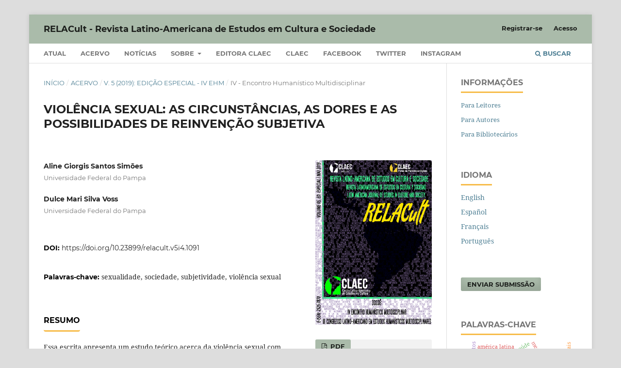

--- FILE ---
content_type: text/html; charset=utf-8
request_url: https://periodicos.claec.org/index.php/relacult/article/view/1091
body_size: 47394
content:
<!DOCTYPE html>
<html lang="pt-BR" xml:lang="pt-BR">
<head>
	<meta charset="utf-8">
	<meta name="viewport" content="width=device-width, initial-scale=1.0">
	<title>
		VIOLÊNCIA SEXUAL: AS CIRCUNSTÂNCIAS, AS DORES E AS POSSIBILIDADES DE REINVENÇÃO SUBJETIVA
							| RELACult - Revista Latino-Americana de Estudos em Cultura e Sociedade
			</title>

	
<link rel="icon" href="https://periodicos.claec.org/public/journals/1/favicon_pt_BR.png">
<meta name="generator" content="Open Journal Systems 3.4.0.7">
<script>
  (function(i,s,o,g,r,a,m){i['GoogleAnalyticsObject']=r;i[r]=i[r]||function(){
  (i[r].q=i[r].q||[]).push(arguments)},i[r].l=1*new Date();a=s.createElement(o),
  m=s.getElementsByTagName(o)[0];a.async=1;a.src=g;m.parentNode.insertBefore(a,m)
  })(window,document,'script','//www.google-analytics.com/analytics.js','ga');

  ga('create', 'UA-67221131-2', 'auto');
  ga('send', 'pageview');

</script>
<!-- Google tag (gtag.js) -->
<script async src="https://www.googletagmanager.com/gtag/js?id=G-JHPMHCNKXB"></script>
<script>
  window.dataLayer = window.dataLayer || [];
  function gtag(){dataLayer.push(arguments);}
  gtag('js', new Date());

  gtag('config', 'G-JHPMHCNKXB');
</script>
<!-- Latest compiled and minified CSS -->
<link rel="stylesheet" href="https://maxcdn.bootstrapcdn.com/bootstrap/3.3.7/css/bootstrap.min.css" integrity="sha384-BVYiiSIFeK1dGmJRAkycuHAHRg32OmUcww7on3RYdg4Va+PmSTsz/K68vbdEjh4u" crossorigin="anonymous">

<!-- Optional theme -->
<link rel="stylesheet" href="https://maxcdn.bootstrapcdn.com/bootstrap/3.3.7/css/bootstrap-theme.min.css" integrity="sha384-rHyoN1iRsVXV4nD0JutlnGaslCJuC7uwjduW9SVrLvRYooPp2bWYgmgJQIXwl/Sp" crossorigin="anonymous">

<script
  src="https://code.jquery.com/jquery-2.2.4.js"
  integrity="sha256-iT6Q9iMJYuQiMWNd9lDyBUStIq/8PuOW33aOqmvFpqI="
  crossorigin="anonymous"></script>


<!-- Latest compiled and minified JavaScript -->
<script src="https://maxcdn.bootstrapcdn.com/bootstrap/3.3.7/js/bootstrap.min.js" integrity="sha384-Tc5IQib027qvyjSMfHjOMaLkfuWVxZxUPnCJA7l2mCWNIpG9mGCD8wGNIcPD7Txa" crossorigin="anonymous"></script>

<meta name="gs_meta_revision" content="1.1"/>
<meta name="citation_journal_title" content="RELACult - Revista Latino-Americana de Estudos em Cultura e Sociedade"/>
<meta name="citation_journal_abbrev" content="RELACult"/>
<meta name="citation_issn" content="2525-7870"/> 
<meta name="citation_author" content="Aline Giorgis Santos Simões"/>
<meta name="citation_author_institution" content="Universidade Federal do Pampa"/>
<meta name="citation_author" content="Dulce Mari Silva Voss"/>
<meta name="citation_author_institution" content="Universidade Federal do Pampa"/>
<meta name="citation_title" content="VIOLÊNCIA SEXUAL: AS CIRCUNSTÂNCIAS, AS DORES E AS POSSIBILIDADES DE REINVENÇÃO SUBJETIVA"/>
<meta name="citation_language" content="pt"/>
<meta name="citation_date" content="2019/05/05"/>
<meta name="citation_volume" content="5"/>
<meta name="citation_doi" content="10.23899/relacult.v5i4.1091"/>
<meta name="citation_abstract_html_url" content="https://periodicos.claec.org/index.php/relacult/article/view/1091"/>
<meta name="citation_abstract" xml:lang="pt" content="Essa escrita apresenta um estudo teórico acerca da violência sexual com crianças e adolescentes por meio de um mapeamento de produções científico-acadêmicas de autores/as, que se dedicam à problemática. Busca afirmar a necessidade de um trabalho articulado nas áreas da Psicologia e Educação que crie alternativas para o enfrentamento destes casos recorrentes no ambiente intrafamiliar. Esse tipo de violência ocorre independentemente das condições sociais e econômicas, incluindo aspectos culturais, psicológicos e legais em seu curso, fator que torna essa problemática uma questão de saúde pública. No aspecto cultural, o tema ainda é imbuído de tabu, tornando-se uma questão pouco investigada, discutida e atendida, o que coopera para que esse tipo de violência se mantenha. Nesse sentido, é necessário problematizar os modos como ainda hoje a sexualidade é tratada, temática carregada da tradição científica moderna que produz uma concepção naturalista do sexo. Nessa perspectiva, o estudo filia-se às teorias de Foucault e Louro para tratar as questões de sexualidade e Deleuze e Guattari abordando a produção de subjetividades Para ampliar tal discussão aponta-se a necessidade de um movimento ativo de toda a sociedade de forma que não se mantenham silenciadas essas práticas."/>
<meta name="citation_keywords" xml:lang="pt" content="sexualidade"/>
<meta name="citation_keywords" xml:lang="pt" content="sociedade"/>
<meta name="citation_keywords" xml:lang="pt" content="subjetividade"/>
<meta name="citation_keywords" xml:lang="pt" content="violência sexual"/>
<meta name="citation_pdf_url" content="https://periodicos.claec.org/index.php/relacult/article/download/1091/894"/>
<meta name="citation_reference" content="FOUCAULT, M. (1926). História da Sexualidade II: o uso dos prazeres. Trad. Maria Thereza da Costa Albuquerque; revisão técnica de José Augusto Guilhon Albuquerque. Rio de Janeiro, Graal, 1984, 232 p."/>
<meta name="citation_reference" content=""/>
<meta name="citation_reference" content="GUATTARRI, F. ROLNIK, S. Micropolítica: cartografias do desejo. 12º ed., Petrópolis. Rio de Janeiro, Vozes, 2013, 439 p."/>
<meta name="citation_reference" content=""/>
<meta name="citation_reference" content="HEINE, J. A. Intergeracionalidade da violência em relações afetivosexuais na adolescência: Associações com a violência conjugal dos pais e maus tratos na infância. 2017, 38 f. Monografia (Graduação em Psicologia) – Instituto de Psicologia, Universidade Federal do Rio Grande do Sul, Porto Alegre. 2017."/>
<meta name="citation_reference" content="LOURO, G. L. Gênero, sexualidade e educação: das afinidades políticas às tensões teórico-metodológicas. In: Educação em Revista, n. 46. p. 201-218. dez. 2007. ISSN 1982-6621. Disponível em: http://www.scielo.br/pdf/edur/n46/a08n46. Acesso em: 12 ago. 2018."/>
<meta name="citation_reference" content=""/>
<meta name="citation_reference" content="NAKATANI, F. M. Abuso sexual intrafamiliar contra a criança: entre o direito e a psicologia. 2012, 72 f. Monografia (Bacharelado em Direito) – Faculdade de Direito, Universidade Federal do Paraná, Curitiba, 2012."/>
<meta name="citation_reference" content=""/>
<meta name="citation_reference" content="NUNES, C. S. E. A educação sexual da criança: polêmicas do nosso tempo. Campinas, São Paulo, Autores Associados, 2000, 144 p."/>
<meta name="citation_reference" content=""/>
<meta name="citation_reference" content="SANFELICE, M. M. Violência de Gênero: Um estudo das relações de gênero de homens autores de abuso sexual contra crianças em Santa Maria, 2011. 116 f. Tese (Mestrado em Ciências Sociais) – Centro de Ciências Sociais e Humanas, Universidade Federal de Santa Maria, Santa Maria, 2011."/>
<meta name="citation_reference" content=""/>
<meta name="citation_reference" content="SIMÕES, A. G .S . Discursos acerca da sexualidade em produções científico-acadêmicas da ANPED: o que é dito sobre os sujeitos que escapam à norma na escola, 2017, 41 f. Monografia (Especialização em Educação e Diversidade Cultural) Universidade Federal do Pampa,Campus Bagé, 2017."/>
<meta name="citation_reference" content="SPAZIANI, R. B. Violência sexual contra crianças: A inserção da perspectiva de gênero em pesquisas de Pós-Graduação da Área da Educação (1987-2015). 2017, 208 f. Tese (Doutorado em Educação Escolar), Universidade Estadual Paulista “Júlio de Mesquita Filho”, Araraquara, 2017."/>
<meta name="citation_reference" content=""/>
<meta name="citation_reference" content="SOUZA, S. da S. Violência sexual contra meninos no município de Corumbá/MS no período de 2006 a 2015. 2017, 125 f. Dissertação (Mestrado em Educação). Universidade Federal de Mato Grosso do Sul, Campus de Corumbá, Corumbá, Mato Grosso do Sul, 2017."/>
<link rel="schema.DC" href="http://purl.org/dc/elements/1.1/" />
<meta name="DC.Creator.PersonalName" content="Aline Giorgis Santos Simões"/>
<meta name="DC.Creator.PersonalName" content="Dulce Mari Silva Voss"/>
<meta name="DC.Date.created" scheme="ISO8601" content="2019-05-05"/>
<meta name="DC.Date.dateSubmitted" scheme="ISO8601" content="2018-12-18"/>
<meta name="DC.Date.issued" scheme="ISO8601" content="2019-05-05"/>
<meta name="DC.Date.modified" scheme="ISO8601" content="2019-05-06"/>
<meta name="DC.Description" xml:lang="pt" content="Essa escrita apresenta um estudo teórico acerca da violência sexual com crianças e adolescentes por meio de um mapeamento de produções científico-acadêmicas de autores/as, que se dedicam à problemática. Busca afirmar a necessidade de um trabalho articulado nas áreas da Psicologia e Educação que crie alternativas para o enfrentamento destes casos recorrentes no ambiente intrafamiliar. Esse tipo de violência ocorre independentemente das condições sociais e econômicas, incluindo aspectos culturais, psicológicos e legais em seu curso, fator que torna essa problemática uma questão de saúde pública. No aspecto cultural, o tema ainda é imbuído de tabu, tornando-se uma questão pouco investigada, discutida e atendida, o que coopera para que esse tipo de violência se mantenha. Nesse sentido, é necessário problematizar os modos como ainda hoje a sexualidade é tratada, temática carregada da tradição científica moderna que produz uma concepção naturalista do sexo. Nessa perspectiva, o estudo filia-se às teorias de Foucault e Louro para tratar as questões de sexualidade e Deleuze e Guattari abordando a produção de subjetividades Para ampliar tal discussão aponta-se a necessidade de um movimento ativo de toda a sociedade de forma que não se mantenham silenciadas essas práticas."/>
<meta name="DC.Format" scheme="IMT" content="application/pdf"/>
<meta name="DC.Identifier" content="1091"/>
<meta name="DC.Identifier.DOI" content="10.23899/relacult.v5i4.1091"/>
<meta name="DC.Identifier.URI" content="https://periodicos.claec.org/index.php/relacult/article/view/1091"/>
<meta name="DC.Language" scheme="ISO639-1" content="pt"/>
<meta name="DC.Rights" content="Copyright (c) 2019 Aline Giorgis Santos Simões, Dulce Mari Silva Voss"/>
<meta name="DC.Source" content="RELACult - Revista Latino-Americana de Estudos em Cultura e Sociedade"/>
<meta name="DC.Source.ISSN" content="2525-7870"/>
<meta name="DC.Source.Volume" content="5"/>
<meta name="DC.Source.URI" content="https://periodicos.claec.org/index.php/relacult"/>
<meta name="DC.Subject" xml:lang="pt" content="sexualidade"/>
<meta name="DC.Subject" xml:lang="pt" content="sociedade"/>
<meta name="DC.Subject" xml:lang="pt" content="subjetividade"/>
<meta name="DC.Subject" xml:lang="pt" content="violência sexual"/>
<meta name="DC.Title" content="VIOLÊNCIA SEXUAL: AS CIRCUNSTÂNCIAS, AS DORES E AS POSSIBILIDADES DE REINVENÇÃO SUBJETIVA"/>
<meta name="DC.Type" content="Text.Serial.Journal"/>
<meta name="DC.Type.articleType" content="IV - Encontro Humanístico Multidisciplinar"/>
<link rel="alternate" type="application/atom+xml" href="https://periodicos.claec.org/index.php/relacult/gateway/plugin/AnnouncementFeedGatewayPlugin/atom">
<link rel="alternate" type="application/rdf+xml" href="https://periodicos.claec.org/index.php/relacult/gateway/plugin/AnnouncementFeedGatewayPlugin/rss">
<link rel="alternate" type="application/rss+xml" href="https://periodicos.claec.org/index.php/relacult/gateway/plugin/AnnouncementFeedGatewayPlugin/rss2">
<link rel="alternate" type="application/atom+xml" href="https://periodicos.claec.org/index.php/relacult/gateway/plugin/WebFeedGatewayPlugin/atom">
<link rel="alternate" type="application/rdf+xml" href="https://periodicos.claec.org/index.php/relacult/gateway/plugin/WebFeedGatewayPlugin/rss">
<link rel="alternate" type="application/rss+xml" href="https://periodicos.claec.org/index.php/relacult/gateway/plugin/WebFeedGatewayPlugin/rss2">

	<link rel="stylesheet" href="https://periodicos.claec.org/index.php/relacult/$$$call$$$/page/page/css?name=stylesheet" type="text/css" /><link rel="stylesheet" href="https://periodicos.claec.org/lib/pkp/styles/fontawesome/fontawesome.css?v=3.4.0.7" type="text/css" /><link rel="stylesheet" href="https://periodicos.claec.org/plugins/generic/doiInSummary/styles/doi.css?v=3.4.0.7" type="text/css" /><link rel="stylesheet" href="https://periodicos.claec.org/plugins/generic/orcidProfile/css/orcidProfile.css?v=3.4.0.7" type="text/css" /><link rel="stylesheet" href="https://periodicos.claec.org/public/journals/1/styleSheet.css?d=2026-01-10+18%3A30%3A34" type="text/css" /><link rel="stylesheet" href="https://periodicos.claec.org/plugins/generic/citationStyleLanguage/css/citationStyleLanguagePlugin.css?v=3.4.0.7" type="text/css" />
</head>
<body class="pkp_page_article pkp_op_view" dir="ltr">

	<div class="pkp_structure_page">

				<header class="pkp_structure_head" id="headerNavigationContainer" role="banner">
						
 <nav class="cmp_skip_to_content" aria-label="Ir para os links de conteúdo">
	<a href="#pkp_content_main">Ir para o conteúdo principal</a>
	<a href="#siteNav">Ir para o menu de navegação principal</a>
		<a href="#pkp_content_footer">Ir para o rodapé</a>
</nav>

			<div class="pkp_head_wrapper">

				<div class="pkp_site_name_wrapper">
					<button class="pkp_site_nav_toggle">
						<span>Open Menu</span>
					</button>
										<div class="pkp_site_name">
																<a href="						https://periodicos.claec.org/index.php/relacult/index
					" class="is_text">RELACult - Revista Latino-Americana de Estudos em Cultura e Sociedade</a>
										</div>
				</div>

				
				<nav class="pkp_site_nav_menu" aria-label="Navegação no Site">
					<a id="siteNav"></a>
					<div class="pkp_navigation_primary_row">
						<div class="pkp_navigation_primary_wrapper">
																				<ul id="navigationPrimary" class="pkp_navigation_primary pkp_nav_list">
								<li class="">
				<a href="https://periodicos.claec.org/index.php/relacult/issue/current">
					Atual
				</a>
							</li>
								<li class="">
				<a href="https://periodicos.claec.org/index.php/relacult/issue/archive">
					Acervo
				</a>
							</li>
								<li class="">
				<a href="https://periodicos.claec.org/index.php/relacult/announcement">
					Notícias
				</a>
							</li>
								<li class="">
				<a href="https://periodicos.claec.org/index.php/relacult/about">
					Sobre
				</a>
									<ul>
																					<li class="">
									<a href="https://periodicos.claec.org/index.php/relacult/about">
										Sobre a Revista
									</a>
								</li>
																												<li class="">
									<a href="https://periodicos.claec.org/index.php/relacult/about/editorialTeam">
										Corpo Editorial
									</a>
								</li>
																												<li class="">
									<a href="https://periodicos.claec.org/index.php/relacult/about/submissions">
										Submissão
									</a>
								</li>
																												<li class="">
									<a href="https://periodicos.claec.org/index.php/relacult/SCES">
										POLÍTICA DE CONTRIBUIÇÃO ESCALONADA PARA SUSTENTABILIDADE
									</a>
								</li>
																												<li class="">
									<a href="https://periodicos.claec.org/index.php/relacult/about/privacy">
										Declaração de Privacidade
									</a>
								</li>
																												<li class="">
									<a href="https://periodicos.claec.org/index.php/relacult/about/contact">
										Contato
									</a>
								</li>
																		</ul>
							</li>
								<li class="">
				<a href="https://claec.org/editora/">
					Editora CLAEC
				</a>
							</li>
								<li class="">
				<a href="https://claec.org/">
					CLAEC
				</a>
							</li>
								<li class="">
				<a href="https://www.facebook.com/revistarelacult/">
					Facebook
				</a>
							</li>
								<li class="">
				<a href="https://twitter.com/relacult">
					Twitter
				</a>
							</li>
								<li class="">
				<a href="https://www.instagram.com/relacult/">
					Instagram
				</a>
							</li>
			</ul>

				

																						<div class="pkp_navigation_search_wrapper">
									<a href="https://periodicos.claec.org/index.php/relacult/search" class="pkp_search pkp_search_desktop">
										<span class="fa fa-search" aria-hidden="true"></span>
										Buscar
									</a>
								</div>
													</div>
					</div>
					<div class="pkp_navigation_user_wrapper" id="navigationUserWrapper">
							<ul id="navigationUser" class="pkp_navigation_user pkp_nav_list">
								<li class="profile">
				<a href="https://periodicos.claec.org/index.php/relacult/user/register">
					Registrar-se
				</a>
							</li>
								<li class="profile">
				<a href="https://periodicos.claec.org/index.php/relacult/login">
					Acesso
				</a>
							</li>
										</ul>

					</div>
				</nav>
			</div><!-- .pkp_head_wrapper -->
		</header><!-- .pkp_structure_head -->

						<div class="pkp_structure_content has_sidebar">
			<div class="pkp_structure_main" role="main">
				<a id="pkp_content_main"></a>

<div class="page page_article">
			<nav class="cmp_breadcrumbs" role="navigation" aria-label="Você está aqui:">
	<ol>
		<li>
			<a href="https://periodicos.claec.org/index.php/relacult/index">
				Início
			</a>
			<span class="separator">/</span>
		</li>
		<li>
			<a href="https://periodicos.claec.org/index.php/relacult/issue/archive">
				Acervo
			</a>
			<span class="separator">/</span>
		</li>
					<li>
				<a href="https://periodicos.claec.org/index.php/relacult/issue/view/18">
					v. 5 (2019): Edição Especial - IV EHM
				</a>
				<span class="separator">/</span>
			</li>
				<li class="current" aria-current="page">
			<span aria-current="page">
									IV - Encontro Humanístico Multidisciplinar
							</span>
		</li>
	</ol>
</nav>
	
		  	 <article class="obj_article_details">

		
	<h1 class="page_title">
		VIOLÊNCIA SEXUAL: AS CIRCUNSTÂNCIAS, AS DORES E AS POSSIBILIDADES DE REINVENÇÃO SUBJETIVA
	</h1>

	
	<div class="row">
		<div class="main_entry">

							<section class="item authors">
					<h2 class="pkp_screen_reader">Autores</h2>
					<ul class="authors">
											<li>
							<span class="name">
								Aline Giorgis Santos Simões
							</span>
															<span class="affiliation">
									Universidade Federal do Pampa
																	</span>
																																		</li>
											<li>
							<span class="name">
								Dulce Mari Silva Voss
							</span>
															<span class="affiliation">
									Universidade Federal do Pampa
																	</span>
																																		</li>
										</ul>
				</section>
			
																	<section class="item doi">
					<h2 class="label">
												DOI:
					</h2>
					<span class="value">
						<a href="https://doi.org/10.23899/relacult.v5i4.1091">
							https://doi.org/10.23899/relacult.v5i4.1091
						</a>
					</span>
				</section>
			

									<section class="item keywords">
				<h2 class="label">
										Palavras-chave:
				</h2>
				<span class="value">
											sexualidade, 											sociedade, 											subjetividade, 											violência sexual									</span>
			</section>
			
										<section class="item abstract">
					<h2 class="label">Resumo</h2>
					<p>Essa escrita apresenta um estudo teórico acerca da violência sexual com crianças e adolescentes por meio de um mapeamento de produções científico-acadêmicas de autores/as, que se dedicam à problemática. Busca afirmar a necessidade de um trabalho articulado nas áreas da Psicologia e Educação que crie alternativas para o enfrentamento destes casos recorrentes no ambiente intrafamiliar. Esse tipo de violência ocorre independentemente das condições sociais e econômicas, incluindo aspectos culturais, psicológicos e legais em seu curso, fator que torna essa problemática uma questão de saúde pública. No aspecto cultural, o tema ainda é imbuído de tabu, tornando-se uma questão pouco investigada, discutida e atendida, o que coopera para que esse tipo de violência se mantenha. Nesse sentido, é necessário problematizar os modos como ainda hoje a sexualidade é tratada, temática carregada da tradição científica moderna que produz uma concepção naturalista do<strong> </strong><strong>sexo. </strong>Nessa perspectiva, o estudo filia-se às teorias de Foucault e Louro para tratar as questões de sexualidade e Deleuze e Guattari abordando a produção de subjetividades Para ampliar tal discussão aponta-se a necessidade de um movimento ativo de toda a sociedade de forma que não se mantenham silenciadas essas práticas.</p>
				</section>
			
			

						
																																																<section class="item author_bios">
					<h2 class="label">
													Biografia do Autor
											</h2>
					<ul class="authors">
																		<li class="sub_item">
								<div class="label">
																																							Aline Giorgis Santos Simões,  Universidade Federal do Pampa 
																	</div>
								<div class="value">
									Discente do Programa de Mestrado Acadêmico em Ensino, Especialista em Educação e Diversidade Cultural, Psicóloga, Membro pesquisadora do Grupo de Pesquisa Philos Sophias.
								</div>
							</li>
																								<li class="sub_item">
								<div class="label">
																																							Dulce Mari Silva Voss,  Universidade Federal do Pampa 
																	</div>
								<div class="value">
									Doutora em educação, docente permanente do Programa de Mestrado Acadêmico em Ensino da Universidade Federal do Pampa, lider do Grupo de pesquisa Philos Sophias.
								</div>
							</li>
																</ul>
				</section>
			
										<section class="item references">
					<h2 class="label">
						Referências
					</h2>
					<div class="value">
																					<p>FOUCAULT, M. (1926). História da Sexualidade II: o uso dos prazeres. Trad. Maria Thereza da Costa Albuquerque; revisão técnica de José Augusto Guilhon Albuquerque. Rio de Janeiro, Graal, 1984, 232 p. </p>
															<p> </p>
															<p>GUATTARRI, F. ROLNIK, S. Micropolítica: cartografias do desejo. 12º ed., Petrópolis. Rio de Janeiro, Vozes, 2013, 439 p. </p>
															<p> </p>
															<p>HEINE, J. A. Intergeracionalidade da violência em relações afetivosexuais na adolescência: Associações com a violência conjugal dos pais e maus tratos na infância. 2017, 38 f. Monografia (Graduação em Psicologia) – Instituto de Psicologia, Universidade Federal do Rio Grande do Sul, Porto Alegre. 2017. </p>
															<p>LOURO, G. L. Gênero, sexualidade e educação: das afinidades políticas às tensões teórico-metodológicas. In: Educação em Revista, n. 46. p. 201-218. dez. 2007. ISSN 1982-6621. Disponível em: <a href="http://www.scielo.br/pdf/edur/n46/a08n46">http://www.scielo.br/pdf/edur/n46/a08n46</a>. Acesso em: 12 ago. 2018. </p>
															<p> </p>
															<p>NAKATANI, F. M. Abuso sexual intrafamiliar contra a criança: entre o direito e a psicologia. 2012, 72 f. Monografia (Bacharelado em Direito) – Faculdade de Direito, Universidade Federal do Paraná, Curitiba, 2012. </p>
															<p> </p>
															<p>NUNES, C. S. E. A educação sexual da criança: polêmicas do nosso tempo. Campinas, São Paulo, Autores Associados, 2000, 144 p. </p>
															<p> </p>
															<p>SANFELICE, M. M. Violência de Gênero: Um estudo das relações de gênero de homens autores de abuso sexual contra crianças em Santa Maria, 2011. 116 f. Tese (Mestrado em Ciências Sociais) – Centro de Ciências Sociais e Humanas, Universidade Federal de Santa Maria, Santa Maria, 2011. </p>
															<p> </p>
															<p>SIMÕES, A. G .S . Discursos acerca da sexualidade em produções científico-acadêmicas da ANPED: o que é dito sobre os sujeitos que escapam à norma na escola, 2017, 41 f. Monografia (Especialização em Educação e Diversidade Cultural) Universidade Federal do Pampa,Campus Bagé, 2017. </p>
															<p>SPAZIANI, R. B. Violência sexual contra crianças: A inserção da perspectiva de gênero em pesquisas de Pós-Graduação da Área da Educação (1987-2015). 2017, 208 f. Tese (Doutorado em Educação Escolar), Universidade Estadual Paulista “Júlio de Mesquita Filho”, Araraquara, 2017. </p>
															<p> </p>
															<p>SOUZA, S. da S. Violência sexual contra meninos no município de Corumbá/MS no período de 2006 a 2015. 2017, 125 f. Dissertação (Mestrado em Educação). Universidade Federal de Mato Grosso do Sul, Campus de Corumbá, Corumbá, Mato Grosso do Sul, 2017. </p>
																		</div>
				</section>
			
		</div><!-- .main_entry -->

		<div class="entry_details">

										<div class="item cover_image">
					<div class="sub_item">
													<a href="https://periodicos.claec.org/index.php/relacult/issue/view/18">
								<img src="https://periodicos.claec.org/public/journals/1/cover_issue_18_pt_BR.png" alt="">
							</a>
											</div>
				</div>
			
										<div class="item galleys">
					<h2 class="pkp_screen_reader">
						Downloads
					</h2>
					<ul class="value galleys_links">
													<li>
								
	
													

<a class="obj_galley_link pdf" href="https://periodicos.claec.org/index.php/relacult/article/view/1091/894">
		
	PDF

	</a>
							</li>
											</ul>
				</div>
						
						<div class="item published">
				<section class="sub_item">
					<h2 class="label">
						Publicado
					</h2>
					<div class="value">
																			<span>05/05/2019</span>
																	</div>
				</section>
							</div>
			
						
										<div class="item issue">

											<section class="sub_item">
							<h2 class="label">
								Edição
							</h2>
							<div class="value">
								<a class="title" href="https://periodicos.claec.org/index.php/relacult/issue/view/18">
									v. 5 (2019): Edição Especial - IV EHM
								</a>
							</div>
						</section>
					
											<section class="sub_item">
							<h2 class="label">
								Seção
							</h2>
							<div class="value">
								IV - Encontro Humanístico Multidisciplinar
							</div>
						</section>
					
									</div>
			
						
										<div class="item copyright">
					<h2 class="label">
						Licença
					</h2>
										<p>Autores que publicam nesta revista concordam com os seguintes termos:</p>
<p class="my-2 [&amp;+p]:mt-4 [&amp;_strong:has(+br)]:inline-block [&amp;_strong:has(+br)]:pb-2">Os autores retêm os direitos autorais de suas obras e concedem à RELACult o direito de primeira publicação. Todos os artigos são simultaneamente licenciados sob <strong>Creative Commons Atribuição 4.0 Internacional (CC BY 4.0)</strong> (<a class="reset interactable cursor-pointer text-super hover:underline font-bold" href="https://creativecommons.org/licenses/by/4.0/" target="_blank" rel="nofollow noopener">https://creativecommons.org/licenses/by/4.0/</a>), permitindo o compartilhamento, distribuição, cópia, adaptação e uso comercial desde que atribuída a autoria original e indicada a primeira publicação nesta revista.</p>
<p class="my-2 [&amp;+p]:mt-4 [&amp;_strong:has(+br)]:inline-block [&amp;_strong:has(+br)]:pb-2">A RELACult disponibiliza todo o seu conteúdo em acesso aberto, ampliando a visibilidade e o impacto dos trabalhos publicados. As informações de contato fornecidas no sistema de submissão são utilizadas exclusivamente para comunicação editorial e não serão compartilhadas para outros fins.</p>
				</div>
			
				<div class="item citation">
		<section class="sub_item citation_display">
			<h2 class="label">
				Como Citar
			</h2>
			<div class="value">
				<div id="citationOutput" role="region" aria-live="polite">
					<div class="csl-bib-body">
  <div class="csl-entry">VIOLÊNCIA SEXUAL: AS CIRCUNSTÂNCIAS, AS DORES E AS POSSIBILIDADES DE REINVENÇÃO SUBJETIVA. (2019). <i>RELACult - Revista Latino-Americana De Estudos Em Cultura E Sociedade</i>, <i>5</i>(4). <a href="https://doi.org/10.23899/relacult.v5i4.1091">https://doi.org/10.23899/relacult.v5i4.1091</a></div>
</div>
				</div>
				<div class="citation_formats">
					<button class="citation_formats_button label" aria-controls="cslCitationFormats" aria-expanded="false" data-csl-dropdown="true">
						Formatos de Citação
					</button>
					<div id="cslCitationFormats" class="citation_formats_list" aria-hidden="true">
						<ul class="citation_formats_styles">
															<li>
									<a
											aria-controls="citationOutput"
											href="https://periodicos.claec.org/index.php/relacult/citationstylelanguage/get/acm-sig-proceedings?submissionId=1091&amp;publicationId=847&amp;issueId=18"
											data-load-citation
											data-json-href="https://periodicos.claec.org/index.php/relacult/citationstylelanguage/get/acm-sig-proceedings?submissionId=1091&amp;publicationId=847&amp;issueId=18&amp;return=json"
									>
										ACM
									</a>
								</li>
															<li>
									<a
											aria-controls="citationOutput"
											href="https://periodicos.claec.org/index.php/relacult/citationstylelanguage/get/acs-nano?submissionId=1091&amp;publicationId=847&amp;issueId=18"
											data-load-citation
											data-json-href="https://periodicos.claec.org/index.php/relacult/citationstylelanguage/get/acs-nano?submissionId=1091&amp;publicationId=847&amp;issueId=18&amp;return=json"
									>
										ACS
									</a>
								</li>
															<li>
									<a
											aria-controls="citationOutput"
											href="https://periodicos.claec.org/index.php/relacult/citationstylelanguage/get/apa?submissionId=1091&amp;publicationId=847&amp;issueId=18"
											data-load-citation
											data-json-href="https://periodicos.claec.org/index.php/relacult/citationstylelanguage/get/apa?submissionId=1091&amp;publicationId=847&amp;issueId=18&amp;return=json"
									>
										APA
									</a>
								</li>
															<li>
									<a
											aria-controls="citationOutput"
											href="https://periodicos.claec.org/index.php/relacult/citationstylelanguage/get/associacao-brasileira-de-normas-tecnicas?submissionId=1091&amp;publicationId=847&amp;issueId=18"
											data-load-citation
											data-json-href="https://periodicos.claec.org/index.php/relacult/citationstylelanguage/get/associacao-brasileira-de-normas-tecnicas?submissionId=1091&amp;publicationId=847&amp;issueId=18&amp;return=json"
									>
										ABNT
									</a>
								</li>
															<li>
									<a
											aria-controls="citationOutput"
											href="https://periodicos.claec.org/index.php/relacult/citationstylelanguage/get/chicago-author-date?submissionId=1091&amp;publicationId=847&amp;issueId=18"
											data-load-citation
											data-json-href="https://periodicos.claec.org/index.php/relacult/citationstylelanguage/get/chicago-author-date?submissionId=1091&amp;publicationId=847&amp;issueId=18&amp;return=json"
									>
										Chicago
									</a>
								</li>
															<li>
									<a
											aria-controls="citationOutput"
											href="https://periodicos.claec.org/index.php/relacult/citationstylelanguage/get/harvard-cite-them-right?submissionId=1091&amp;publicationId=847&amp;issueId=18"
											data-load-citation
											data-json-href="https://periodicos.claec.org/index.php/relacult/citationstylelanguage/get/harvard-cite-them-right?submissionId=1091&amp;publicationId=847&amp;issueId=18&amp;return=json"
									>
										Harvard
									</a>
								</li>
															<li>
									<a
											aria-controls="citationOutput"
											href="https://periodicos.claec.org/index.php/relacult/citationstylelanguage/get/ieee?submissionId=1091&amp;publicationId=847&amp;issueId=18"
											data-load-citation
											data-json-href="https://periodicos.claec.org/index.php/relacult/citationstylelanguage/get/ieee?submissionId=1091&amp;publicationId=847&amp;issueId=18&amp;return=json"
									>
										IEEE
									</a>
								</li>
															<li>
									<a
											aria-controls="citationOutput"
											href="https://periodicos.claec.org/index.php/relacult/citationstylelanguage/get/modern-language-association?submissionId=1091&amp;publicationId=847&amp;issueId=18"
											data-load-citation
											data-json-href="https://periodicos.claec.org/index.php/relacult/citationstylelanguage/get/modern-language-association?submissionId=1091&amp;publicationId=847&amp;issueId=18&amp;return=json"
									>
										MLA
									</a>
								</li>
															<li>
									<a
											aria-controls="citationOutput"
											href="https://periodicos.claec.org/index.php/relacult/citationstylelanguage/get/turabian-fullnote-bibliography?submissionId=1091&amp;publicationId=847&amp;issueId=18"
											data-load-citation
											data-json-href="https://periodicos.claec.org/index.php/relacult/citationstylelanguage/get/turabian-fullnote-bibliography?submissionId=1091&amp;publicationId=847&amp;issueId=18&amp;return=json"
									>
										Turabian
									</a>
								</li>
															<li>
									<a
											aria-controls="citationOutput"
											href="https://periodicos.claec.org/index.php/relacult/citationstylelanguage/get/vancouver?submissionId=1091&amp;publicationId=847&amp;issueId=18"
											data-load-citation
											data-json-href="https://periodicos.claec.org/index.php/relacult/citationstylelanguage/get/vancouver?submissionId=1091&amp;publicationId=847&amp;issueId=18&amp;return=json"
									>
										Vancouver
									</a>
								</li>
															<li>
									<a
											aria-controls="citationOutput"
											href="https://periodicos.claec.org/index.php/relacult/citationstylelanguage/get/ama?submissionId=1091&amp;publicationId=847&amp;issueId=18"
											data-load-citation
											data-json-href="https://periodicos.claec.org/index.php/relacult/citationstylelanguage/get/ama?submissionId=1091&amp;publicationId=847&amp;issueId=18&amp;return=json"
									>
										AMA
									</a>
								</li>
													</ul>
													<div class="label">
								Baixar Citação
							</div>
							<ul class="citation_formats_styles">
																	<li>
										<a href="https://periodicos.claec.org/index.php/relacult/citationstylelanguage/download/ris?submissionId=1091&amp;publicationId=847&amp;issueId=18">
											<span class="fa fa-download"></span>
											Endnote/Zotero/Mendeley (RIS)
										</a>
									</li>
																	<li>
										<a href="https://periodicos.claec.org/index.php/relacult/citationstylelanguage/download/bibtex?submissionId=1091&amp;publicationId=847&amp;issueId=18">
											<span class="fa fa-download"></span>
											BibTeX
										</a>
									</li>
															</ul>
											</div>
				</div>
			</div>
		</section>
	</div>


		</div><!-- .entry_details -->
	</div><!-- .row -->

</article>

	

</div><!-- .page -->

	</div><!-- pkp_structure_main -->

									<div class="pkp_structure_sidebar left" role="complementary">
				<div class="pkp_block block_information">
	<h2 class="title">Informações</h2>
	<div class="content">
		<ul>
							<li>
					<a href="https://periodicos.claec.org/index.php/relacult/information/readers">
						Para Leitores
					</a>
				</li>
										<li>
					<a href="https://periodicos.claec.org/index.php/relacult/information/authors">
						Para Autores
					</a>
				</li>
										<li>
					<a href="https://periodicos.claec.org/index.php/relacult/information/librarians">
						Para Bibliotecários
					</a>
				</li>
					</ul>
	</div>
</div>
<div class="pkp_block block_language">
	<h2 class="title">
		Idioma
	</h2>

	<div class="content">
		<ul>
							<li class="locale_en" lang="en">
					<a href="https://periodicos.claec.org/index.php/relacult/user/setLocale/en?source=%2Findex.php%2Frelacult%2Farticle%2Fview%2F1091">
						English
					</a>
				</li>
							<li class="locale_es" lang="es">
					<a href="https://periodicos.claec.org/index.php/relacult/user/setLocale/es?source=%2Findex.php%2Frelacult%2Farticle%2Fview%2F1091">
						Español
					</a>
				</li>
							<li class="locale_fr_FR" lang="fr-FR">
					<a href="https://periodicos.claec.org/index.php/relacult/user/setLocale/fr_FR?source=%2Findex.php%2Frelacult%2Farticle%2Fview%2F1091">
						Français
					</a>
				</li>
							<li class="locale_pt_BR current" lang="pt-BR">
					<a href="https://periodicos.claec.org/index.php/relacult/user/setLocale/pt_BR?source=%2Findex.php%2Frelacult%2Farticle%2Fview%2F1091">
						Português
					</a>
				</li>
					</ul>
	</div>
</div><!-- .block_language -->
<div class="pkp_block block_make_submission">
	<h2 class="pkp_screen_reader">
		Enviar Submissão
	</h2>

	<div class="content">
		<a class="block_make_submission_link" href="https://periodicos.claec.org/index.php/relacult/about/submissions">
			Enviar Submissão
		</a>
	</div>
</div>
<div class="pkp_block block_keyword_cloud">
    <h2 class="title">Palavras-chave</h2>
    <div class="content" id='wordcloud'></div>

    <script>
        function randomColor() {
            var cores = ['#1f77b4', '#ff7f0e', '#2ca02c', '#d62728', '#9467bd', '#8c564b', '#e377c2', '#7f7f7f', '#bcbd22', '#17becf'];
            return cores[Math.floor(Math.random()*cores.length)];
        }

                    document.addEventListener("DOMContentLoaded", function() {
                var keywords = [{"text":"cidades","size":1},{"text":"desenvolvimento sustent\u00e1vel","size":1},{"text":"mobilidade urbana","size":1},{"text":"ind\u00fastria da moda","size":1},{"text":"linguagem","size":1},{"text":"trabalho escravo.","size":1},{"text":"neocolonialismo da educa\u00e7\u00e3o","size":1},{"text":"decolonializa\u00e7\u00e3o da educa\u00e7\u00e3o","size":1},{"text":"rio de janeiroara\u00dajo","size":1},{"text":"s\u00f4nia maria da silva. educa\u00e7\u00e3o do campo no brasil","size":1},{"text":"um discurso para al\u00e9m do p\u00f3s-colonial? rev.latinoam.cienc.soc.ni\u00f1ez juv 8(1). p.221-242.  arroyo","size":1},{"text":"miguel. outros sujeitos","size":1},{"text":"","size":1},{"text":"cultura","size":1},{"text":"pastoral da sa\u00fade","size":1},{"text":"pol\u00edticas p\u00fablicas.","size":1},{"text":"forma\u00e7\u00e3o de professores","size":1},{"text":"pr\u00e1ticas docentes","size":1},{"text":"decoloniza\u00e7\u00e3o.","size":1},{"text":"cinema","size":1},{"text":"am\u00e9rica latina","size":1},{"text":"latino-americanos.","size":1},{"text":"identidade","size":1},{"text":"diversidade cultural","size":1},{"text":"pol\u00edticas culturais","size":1},{"text":"diferen\u00e7a","size":1},{"text":"pr\u00e1ticas art\u00edsticas","size":1},{"text":"pol\u00edticas sociais.","size":1},{"text":"leopoldo zea","size":1},{"text":"eurocentrismo","size":1},{"text":"colonialidade","size":1},{"text":"decolonialidade.","size":1},{"text":"an\u00e1lise do discurso. telejornal. sociedades ind\u00edgenas. redes de mem\u00f3ria. identidade","size":1},{"text":"integra\u00e7\u00e3o cultural","size":1},{"text":"territ\u00f3rio","size":1},{"text":"territorialidade","size":1},{"text":"fronteira","size":1},{"text":"mulher","size":1},{"text":"criminologia","size":1},{"text":"sexualidade","size":1},{"text":"poder econ\u00f4mico","size":1},{"text":"decolonialidade","size":1},{"text":"trabalho","size":1},{"text":"mercado","size":1},{"text":"religi\u00e3o","size":1},{"text":"cidadania","size":1},{"text":"direitos humanos","size":1},{"text":"policial.","size":1},{"text":"conhecimento","size":1},{"text":"ensino","size":1}];
                var totalWeight = 0;
                var blockWidth = 300;
                var blockHeight = 200;
                var transitionDuration = 200;
                var length_keywords = keywords.length;
                var layout = d3.layout.cloud();

                layout.size([blockWidth, blockHeight])
                    .words(keywords)
                    .fontSize(function(d)
                    {
                        return fontSize(+d.size);
                    })
                    .on('end', draw);

                var svg = d3.select("#wordcloud").append("svg")
                    .attr("viewBox", "0 0 " + blockWidth + " " + blockHeight)
                    .attr("width", '100%');

                function update() {
                    var words = layout.words();
                    fontSize = d3.scaleLinear().range([16, 34]);
                    if (words.length) {
                        fontSize.domain([+words[words.length - 1].size || 1, +words[0].size]);
                    }
                }

                keywords.forEach(function(item,index){totalWeight += item.size;});

                update();

                function draw(words, bounds) {
                    var width = layout.size()[0],
                        height = layout.size()[1];

                    scaling = bounds
                        ? Math.min(
                            width / Math.abs(bounds[1].x - width / 2),
                            width / Math.abs(bounds[0].x - width / 2),
                            height / Math.abs(bounds[1].y - height / 2),
                            height / Math.abs(bounds[0].y - height / 2),
                        ) / 2
                        : 1;

                    svg
                    .append("g")
                    .attr(
                        "transform",
                        "translate(" + [width >> 1, height >> 1] + ")scale(" + scaling + ")",
                    )
                    .selectAll("text")
                        .data(words)
                    .enter().append("text")
                        .style("font-size", function(d) { return d.size + "px"; })
                        .style("font-family", 'serif')
                        .style("fill", randomColor)
                        .style('cursor', 'pointer')
                        .style('opacity', 0.7)
                        .attr('class', 'keyword')
                        .attr("text-anchor", "middle")
                        .attr("transform", function(d) {
                            return "translate(" + [d.x, d.y] + ")rotate(" + d.rotate + ")";
                        })
                        .text(function(d) { return d.text; })
                        .on("click", function(d, i){
                            window.location = "https://periodicos.claec.org/index.php/relacult/search?query=QUERY_SLUG".replace(/QUERY_SLUG/, encodeURIComponent(''+d.text+''));
                        })
                        .on("mouseover", function(d, i) {
                            d3.select(this).transition()
                                .duration(transitionDuration)
                                .style('font-size',function(d) { return (d.size + 3) + "px"; })
                                .style('opacity', 1);
                        })
                        .on("mouseout", function(d, i) {
                            d3.select(this).transition()
                                .duration(transitionDuration)
                                .style('font-size',function(d) { return d.size + "px"; })
                                .style('opacity', 0.7);
                        })
                        .on('resize', function() { update() });
                }

                layout.start();
            });
        	</script>
</div>

			</div><!-- pkp_sidebar.left -->
			</div><!-- pkp_structure_content -->

<div class="pkp_structure_footer_wrapper" role="contentinfo">
	<a id="pkp_content_footer"></a>

	<div class="pkp_structure_footer">

					<div class="pkp_footer_content">
				<p><em><strong>Editora do Centro Latino-Americano de Estudos em Cultura (CLAEC)<br />CNPJ Nº 13.448.301/0001-24<br />Rua Vila Velha, 63 | Foz do Iguaçu, Paraná, Brasil</strong></em></p>
<p><em><strong><a href="https://www.claec.org/editora" target="_blank" rel="noopener">www.claec.org/editora</a> relacult</strong></em><em><strong>@claec.org</strong></em></p>
			</div>
		
		<div class="pkp_brand_footer">
			<a href="https://periodicos.claec.org/index.php/relacult/about/aboutThisPublishingSystem">
				<img alt="Mais informações sobre o sistema de publicação, a plataforma e o fluxo de publicação do OJS/PKP." src="https://periodicos.claec.org/templates/images/ojs_brand.png">
			</a>
		</div>
	</div>
</div><!-- pkp_structure_footer_wrapper -->

</div><!-- pkp_structure_page -->

<script src="https://periodicos.claec.org/lib/pkp/lib/vendor/components/jquery/jquery.min.js?v=3.4.0.7" type="text/javascript"></script><script src="https://periodicos.claec.org/lib/pkp/lib/vendor/components/jqueryui/jquery-ui.min.js?v=3.4.0.7" type="text/javascript"></script><script src="https://periodicos.claec.org/plugins/themes/default/js/lib/popper/popper.js?v=3.4.0.7" type="text/javascript"></script><script src="https://periodicos.claec.org/plugins/themes/default/js/lib/bootstrap/util.js?v=3.4.0.7" type="text/javascript"></script><script src="https://periodicos.claec.org/plugins/themes/default/js/lib/bootstrap/dropdown.js?v=3.4.0.7" type="text/javascript"></script><script src="https://periodicos.claec.org/plugins/themes/default/js/main.js?v=3.4.0.7" type="text/javascript"></script><script src="https://periodicos.claec.org/plugins/generic/citationStyleLanguage/js/articleCitation.js?v=3.4.0.7" type="text/javascript"></script><script src="https://d3js.org/d3.v4.js?v=3.4.0.7" type="text/javascript"></script><script src="https://cdn.jsdelivr.net/gh/holtzy/D3-graph-gallery@master/LIB/d3.layout.cloud.js?v=3.4.0.7" type="text/javascript"></script><script type="text/javascript">
(function (w, d, s, l, i) { w[l] = w[l] || []; var f = d.getElementsByTagName(s)[0],
j = d.createElement(s), dl = l != 'dataLayer' ? '&l=' + l : ''; j.async = true;
j.src = 'https://www.googletagmanager.com/gtag/js?id=' + i + dl; f.parentNode.insertBefore(j, f);
function gtag(){dataLayer.push(arguments)}; gtag('js', new Date()); gtag('config', i); })
(window, document, 'script', 'dataLayer', 'G-JHPMHCNKXB');
</script>

<span class="Z3988" title="ctx_ver=Z39.88-2004&amp;rft_id=https%3A%2F%2Fperiodicos.claec.org%2Findex.php%2Frelacult%2Farticle%2Fview%2F1091&amp;rft_val_fmt=info%3Aofi%2Ffmt%3Akev%3Amtx%3Ajournal&amp;rft.language=pt_BR&amp;rft.genre=article&amp;rft.title=RELACult+-+Revista+Latino-Americana+de+Estudos+em+Cultura+e+Sociedade&amp;rft.jtitle=RELACult+-+Revista+Latino-Americana+de+Estudos+em+Cultura+e+Sociedade&amp;rft.atitle=VIOL%C3%8ANCIA+SEXUAL%3A+AS+CIRCUNST%C3%82NCIAS%2C+AS+DORES+E+AS+POSSIBILIDADES+DE+REINVEN%C3%87%C3%83O+SUBJETIVA&amp;rft.artnum=1091&amp;rft.stitle=RELACult&amp;rft.volume=5&amp;rft.issue=4&amp;rft.aulast=Giorgis+Santos+Sim%C3%B5es&amp;rft.aufirst=Aline&amp;rft.date=2019-05-05&amp;rft.au=Aline+Giorgis+Santos+Sim%C3%B5es&amp;rft.au=Dulce+Mari+Silva+Voss&amp;rft_id=info%3Adoi%2F10.23899%2Frelacult.v5i4.1091&amp;rft.eissn=2525-7870"></span>

</body>
</html>
